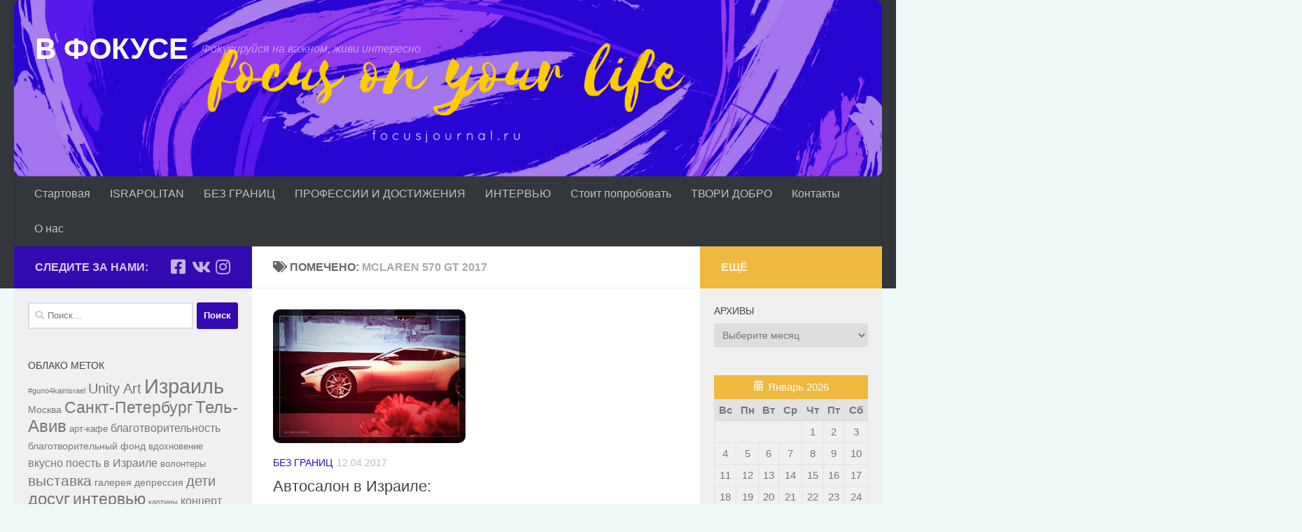

--- FILE ---
content_type: text/html; charset=UTF-8
request_url: https://focusjournal.ru/tag/mclaren-570-gt-2017/
body_size: 15891
content:
<!DOCTYPE html>
<html class="no-js" lang="ru-RU">
<head>
  <meta charset="UTF-8">
  <meta name="viewport" content="width=device-width, initial-scale=1.0">
  <link rel="profile" href="https://gmpg.org/xfn/11" />
  <link rel="pingback" href="https://focusjournal.ru/xmlrpc.php">

  <title>McLaren 570 GT 2017 &#8212; В ФОКУСЕ</title>
<meta name='robots' content='max-image-preview:large' />
<script>document.documentElement.className = document.documentElement.className.replace("no-js","js");</script>
<link rel="alternate" type="application/rss+xml" title="В ФОКУСЕ &raquo; Лента" href="https://focusjournal.ru/feed/" />
<link rel="alternate" type="application/rss+xml" title="В ФОКУСЕ &raquo; Лента комментариев" href="https://focusjournal.ru/comments/feed/" />
<link rel="alternate" type="application/rss+xml" title="В ФОКУСЕ &raquo; Лента метки McLaren 570 GT 2017" href="https://focusjournal.ru/tag/mclaren-570-gt-2017/feed/" />
		<!-- This site uses the Google Analytics by ExactMetrics plugin v7.14.2 - Using Analytics tracking - https://www.exactmetrics.com/ -->
							<script src="//www.googletagmanager.com/gtag/js?id=UA-91922283-1"  data-cfasync="false" data-wpfc-render="false" async></script>
			<script data-cfasync="false" data-wpfc-render="false">
				var em_version = '7.14.2';
				var em_track_user = true;
				var em_no_track_reason = '';
				
								var disableStrs = [
															'ga-disable-UA-91922283-1',
									];

				/* Function to detect opted out users */
				function __gtagTrackerIsOptedOut() {
					for (var index = 0; index < disableStrs.length; index++) {
						if (document.cookie.indexOf(disableStrs[index] + '=true') > -1) {
							return true;
						}
					}

					return false;
				}

				/* Disable tracking if the opt-out cookie exists. */
				if (__gtagTrackerIsOptedOut()) {
					for (var index = 0; index < disableStrs.length; index++) {
						window[disableStrs[index]] = true;
					}
				}

				/* Opt-out function */
				function __gtagTrackerOptout() {
					for (var index = 0; index < disableStrs.length; index++) {
						document.cookie = disableStrs[index] + '=true; expires=Thu, 31 Dec 2099 23:59:59 UTC; path=/';
						window[disableStrs[index]] = true;
					}
				}

				if ('undefined' === typeof gaOptout) {
					function gaOptout() {
						__gtagTrackerOptout();
					}
				}
								window.dataLayer = window.dataLayer || [];

				window.ExactMetricsDualTracker = {
					helpers: {},
					trackers: {},
				};
				if (em_track_user) {
					function __gtagDataLayer() {
						dataLayer.push(arguments);
					}

					function __gtagTracker(type, name, parameters) {
						if (!parameters) {
							parameters = {};
						}

						if (parameters.send_to) {
							__gtagDataLayer.apply(null, arguments);
							return;
						}

						if (type === 'event') {
							
														parameters.send_to = exactmetrics_frontend.ua;
							__gtagDataLayer(type, name, parameters);
													} else {
							__gtagDataLayer.apply(null, arguments);
						}
					}

					__gtagTracker('js', new Date());
					__gtagTracker('set', {
						'developer_id.dNDMyYj': true,
											});
															__gtagTracker('config', 'UA-91922283-1', {"forceSSL":"true"} );
										window.gtag = __gtagTracker;										(function () {
						/* https://developers.google.com/analytics/devguides/collection/analyticsjs/ */
						/* ga and __gaTracker compatibility shim. */
						var noopfn = function () {
							return null;
						};
						var newtracker = function () {
							return new Tracker();
						};
						var Tracker = function () {
							return null;
						};
						var p = Tracker.prototype;
						p.get = noopfn;
						p.set = noopfn;
						p.send = function () {
							var args = Array.prototype.slice.call(arguments);
							args.unshift('send');
							__gaTracker.apply(null, args);
						};
						var __gaTracker = function () {
							var len = arguments.length;
							if (len === 0) {
								return;
							}
							var f = arguments[len - 1];
							if (typeof f !== 'object' || f === null || typeof f.hitCallback !== 'function') {
								if ('send' === arguments[0]) {
									var hitConverted, hitObject = false, action;
									if ('event' === arguments[1]) {
										if ('undefined' !== typeof arguments[3]) {
											hitObject = {
												'eventAction': arguments[3],
												'eventCategory': arguments[2],
												'eventLabel': arguments[4],
												'value': arguments[5] ? arguments[5] : 1,
											}
										}
									}
									if ('pageview' === arguments[1]) {
										if ('undefined' !== typeof arguments[2]) {
											hitObject = {
												'eventAction': 'page_view',
												'page_path': arguments[2],
											}
										}
									}
									if (typeof arguments[2] === 'object') {
										hitObject = arguments[2];
									}
									if (typeof arguments[5] === 'object') {
										Object.assign(hitObject, arguments[5]);
									}
									if ('undefined' !== typeof arguments[1].hitType) {
										hitObject = arguments[1];
										if ('pageview' === hitObject.hitType) {
											hitObject.eventAction = 'page_view';
										}
									}
									if (hitObject) {
										action = 'timing' === arguments[1].hitType ? 'timing_complete' : hitObject.eventAction;
										hitConverted = mapArgs(hitObject);
										__gtagTracker('event', action, hitConverted);
									}
								}
								return;
							}

							function mapArgs(args) {
								var arg, hit = {};
								var gaMap = {
									'eventCategory': 'event_category',
									'eventAction': 'event_action',
									'eventLabel': 'event_label',
									'eventValue': 'event_value',
									'nonInteraction': 'non_interaction',
									'timingCategory': 'event_category',
									'timingVar': 'name',
									'timingValue': 'value',
									'timingLabel': 'event_label',
									'page': 'page_path',
									'location': 'page_location',
									'title': 'page_title',
								};
								for (arg in args) {
																		if (!(!args.hasOwnProperty(arg) || !gaMap.hasOwnProperty(arg))) {
										hit[gaMap[arg]] = args[arg];
									} else {
										hit[arg] = args[arg];
									}
								}
								return hit;
							}

							try {
								f.hitCallback();
							} catch (ex) {
							}
						};
						__gaTracker.create = newtracker;
						__gaTracker.getByName = newtracker;
						__gaTracker.getAll = function () {
							return [];
						};
						__gaTracker.remove = noopfn;
						__gaTracker.loaded = true;
						window['__gaTracker'] = __gaTracker;
					})();
									} else {
										console.log("");
					(function () {
						function __gtagTracker() {
							return null;
						}

						window['__gtagTracker'] = __gtagTracker;
						window['gtag'] = __gtagTracker;
					})();
									}
			</script>
				<!-- / Google Analytics by ExactMetrics -->
		<script>
window._wpemojiSettings = {"baseUrl":"https:\/\/s.w.org\/images\/core\/emoji\/14.0.0\/72x72\/","ext":".png","svgUrl":"https:\/\/s.w.org\/images\/core\/emoji\/14.0.0\/svg\/","svgExt":".svg","source":{"concatemoji":"https:\/\/focusjournal.ru\/wp-includes\/js\/wp-emoji-release.min.js?ver=6.2.8"}};
/*! This file is auto-generated */
!function(e,a,t){var n,r,o,i=a.createElement("canvas"),p=i.getContext&&i.getContext("2d");function s(e,t){p.clearRect(0,0,i.width,i.height),p.fillText(e,0,0);e=i.toDataURL();return p.clearRect(0,0,i.width,i.height),p.fillText(t,0,0),e===i.toDataURL()}function c(e){var t=a.createElement("script");t.src=e,t.defer=t.type="text/javascript",a.getElementsByTagName("head")[0].appendChild(t)}for(o=Array("flag","emoji"),t.supports={everything:!0,everythingExceptFlag:!0},r=0;r<o.length;r++)t.supports[o[r]]=function(e){if(p&&p.fillText)switch(p.textBaseline="top",p.font="600 32px Arial",e){case"flag":return s("\ud83c\udff3\ufe0f\u200d\u26a7\ufe0f","\ud83c\udff3\ufe0f\u200b\u26a7\ufe0f")?!1:!s("\ud83c\uddfa\ud83c\uddf3","\ud83c\uddfa\u200b\ud83c\uddf3")&&!s("\ud83c\udff4\udb40\udc67\udb40\udc62\udb40\udc65\udb40\udc6e\udb40\udc67\udb40\udc7f","\ud83c\udff4\u200b\udb40\udc67\u200b\udb40\udc62\u200b\udb40\udc65\u200b\udb40\udc6e\u200b\udb40\udc67\u200b\udb40\udc7f");case"emoji":return!s("\ud83e\udef1\ud83c\udffb\u200d\ud83e\udef2\ud83c\udfff","\ud83e\udef1\ud83c\udffb\u200b\ud83e\udef2\ud83c\udfff")}return!1}(o[r]),t.supports.everything=t.supports.everything&&t.supports[o[r]],"flag"!==o[r]&&(t.supports.everythingExceptFlag=t.supports.everythingExceptFlag&&t.supports[o[r]]);t.supports.everythingExceptFlag=t.supports.everythingExceptFlag&&!t.supports.flag,t.DOMReady=!1,t.readyCallback=function(){t.DOMReady=!0},t.supports.everything||(n=function(){t.readyCallback()},a.addEventListener?(a.addEventListener("DOMContentLoaded",n,!1),e.addEventListener("load",n,!1)):(e.attachEvent("onload",n),a.attachEvent("onreadystatechange",function(){"complete"===a.readyState&&t.readyCallback()})),(e=t.source||{}).concatemoji?c(e.concatemoji):e.wpemoji&&e.twemoji&&(c(e.twemoji),c(e.wpemoji)))}(window,document,window._wpemojiSettings);
</script>
<style>
img.wp-smiley,
img.emoji {
	display: inline !important;
	border: none !important;
	box-shadow: none !important;
	height: 1em !important;
	width: 1em !important;
	margin: 0 0.07em !important;
	vertical-align: -0.1em !important;
	background: none !important;
	padding: 0 !important;
}
</style>
	<link rel='stylesheet' id='wp-block-library-css' href='https://focusjournal.ru/wp-includes/css/dist/block-library/style.min.css?ver=6.2.8' media='all' />
<link rel='stylesheet' id='classic-theme-styles-css' href='https://focusjournal.ru/wp-includes/css/classic-themes.min.css?ver=6.2.8' media='all' />
<style id='global-styles-inline-css'>
body{--wp--preset--color--black: #000000;--wp--preset--color--cyan-bluish-gray: #abb8c3;--wp--preset--color--white: #ffffff;--wp--preset--color--pale-pink: #f78da7;--wp--preset--color--vivid-red: #cf2e2e;--wp--preset--color--luminous-vivid-orange: #ff6900;--wp--preset--color--luminous-vivid-amber: #fcb900;--wp--preset--color--light-green-cyan: #7bdcb5;--wp--preset--color--vivid-green-cyan: #00d084;--wp--preset--color--pale-cyan-blue: #8ed1fc;--wp--preset--color--vivid-cyan-blue: #0693e3;--wp--preset--color--vivid-purple: #9b51e0;--wp--preset--gradient--vivid-cyan-blue-to-vivid-purple: linear-gradient(135deg,rgba(6,147,227,1) 0%,rgb(155,81,224) 100%);--wp--preset--gradient--light-green-cyan-to-vivid-green-cyan: linear-gradient(135deg,rgb(122,220,180) 0%,rgb(0,208,130) 100%);--wp--preset--gradient--luminous-vivid-amber-to-luminous-vivid-orange: linear-gradient(135deg,rgba(252,185,0,1) 0%,rgba(255,105,0,1) 100%);--wp--preset--gradient--luminous-vivid-orange-to-vivid-red: linear-gradient(135deg,rgba(255,105,0,1) 0%,rgb(207,46,46) 100%);--wp--preset--gradient--very-light-gray-to-cyan-bluish-gray: linear-gradient(135deg,rgb(238,238,238) 0%,rgb(169,184,195) 100%);--wp--preset--gradient--cool-to-warm-spectrum: linear-gradient(135deg,rgb(74,234,220) 0%,rgb(151,120,209) 20%,rgb(207,42,186) 40%,rgb(238,44,130) 60%,rgb(251,105,98) 80%,rgb(254,248,76) 100%);--wp--preset--gradient--blush-light-purple: linear-gradient(135deg,rgb(255,206,236) 0%,rgb(152,150,240) 100%);--wp--preset--gradient--blush-bordeaux: linear-gradient(135deg,rgb(254,205,165) 0%,rgb(254,45,45) 50%,rgb(107,0,62) 100%);--wp--preset--gradient--luminous-dusk: linear-gradient(135deg,rgb(255,203,112) 0%,rgb(199,81,192) 50%,rgb(65,88,208) 100%);--wp--preset--gradient--pale-ocean: linear-gradient(135deg,rgb(255,245,203) 0%,rgb(182,227,212) 50%,rgb(51,167,181) 100%);--wp--preset--gradient--electric-grass: linear-gradient(135deg,rgb(202,248,128) 0%,rgb(113,206,126) 100%);--wp--preset--gradient--midnight: linear-gradient(135deg,rgb(2,3,129) 0%,rgb(40,116,252) 100%);--wp--preset--duotone--dark-grayscale: url('#wp-duotone-dark-grayscale');--wp--preset--duotone--grayscale: url('#wp-duotone-grayscale');--wp--preset--duotone--purple-yellow: url('#wp-duotone-purple-yellow');--wp--preset--duotone--blue-red: url('#wp-duotone-blue-red');--wp--preset--duotone--midnight: url('#wp-duotone-midnight');--wp--preset--duotone--magenta-yellow: url('#wp-duotone-magenta-yellow');--wp--preset--duotone--purple-green: url('#wp-duotone-purple-green');--wp--preset--duotone--blue-orange: url('#wp-duotone-blue-orange');--wp--preset--font-size--small: 13px;--wp--preset--font-size--medium: 20px;--wp--preset--font-size--large: 36px;--wp--preset--font-size--x-large: 42px;--wp--preset--spacing--20: 0.44rem;--wp--preset--spacing--30: 0.67rem;--wp--preset--spacing--40: 1rem;--wp--preset--spacing--50: 1.5rem;--wp--preset--spacing--60: 2.25rem;--wp--preset--spacing--70: 3.38rem;--wp--preset--spacing--80: 5.06rem;--wp--preset--shadow--natural: 6px 6px 9px rgba(0, 0, 0, 0.2);--wp--preset--shadow--deep: 12px 12px 50px rgba(0, 0, 0, 0.4);--wp--preset--shadow--sharp: 6px 6px 0px rgba(0, 0, 0, 0.2);--wp--preset--shadow--outlined: 6px 6px 0px -3px rgba(255, 255, 255, 1), 6px 6px rgba(0, 0, 0, 1);--wp--preset--shadow--crisp: 6px 6px 0px rgba(0, 0, 0, 1);}:where(.is-layout-flex){gap: 0.5em;}body .is-layout-flow > .alignleft{float: left;margin-inline-start: 0;margin-inline-end: 2em;}body .is-layout-flow > .alignright{float: right;margin-inline-start: 2em;margin-inline-end: 0;}body .is-layout-flow > .aligncenter{margin-left: auto !important;margin-right: auto !important;}body .is-layout-constrained > .alignleft{float: left;margin-inline-start: 0;margin-inline-end: 2em;}body .is-layout-constrained > .alignright{float: right;margin-inline-start: 2em;margin-inline-end: 0;}body .is-layout-constrained > .aligncenter{margin-left: auto !important;margin-right: auto !important;}body .is-layout-constrained > :where(:not(.alignleft):not(.alignright):not(.alignfull)){max-width: var(--wp--style--global--content-size);margin-left: auto !important;margin-right: auto !important;}body .is-layout-constrained > .alignwide{max-width: var(--wp--style--global--wide-size);}body .is-layout-flex{display: flex;}body .is-layout-flex{flex-wrap: wrap;align-items: center;}body .is-layout-flex > *{margin: 0;}:where(.wp-block-columns.is-layout-flex){gap: 2em;}.has-black-color{color: var(--wp--preset--color--black) !important;}.has-cyan-bluish-gray-color{color: var(--wp--preset--color--cyan-bluish-gray) !important;}.has-white-color{color: var(--wp--preset--color--white) !important;}.has-pale-pink-color{color: var(--wp--preset--color--pale-pink) !important;}.has-vivid-red-color{color: var(--wp--preset--color--vivid-red) !important;}.has-luminous-vivid-orange-color{color: var(--wp--preset--color--luminous-vivid-orange) !important;}.has-luminous-vivid-amber-color{color: var(--wp--preset--color--luminous-vivid-amber) !important;}.has-light-green-cyan-color{color: var(--wp--preset--color--light-green-cyan) !important;}.has-vivid-green-cyan-color{color: var(--wp--preset--color--vivid-green-cyan) !important;}.has-pale-cyan-blue-color{color: var(--wp--preset--color--pale-cyan-blue) !important;}.has-vivid-cyan-blue-color{color: var(--wp--preset--color--vivid-cyan-blue) !important;}.has-vivid-purple-color{color: var(--wp--preset--color--vivid-purple) !important;}.has-black-background-color{background-color: var(--wp--preset--color--black) !important;}.has-cyan-bluish-gray-background-color{background-color: var(--wp--preset--color--cyan-bluish-gray) !important;}.has-white-background-color{background-color: var(--wp--preset--color--white) !important;}.has-pale-pink-background-color{background-color: var(--wp--preset--color--pale-pink) !important;}.has-vivid-red-background-color{background-color: var(--wp--preset--color--vivid-red) !important;}.has-luminous-vivid-orange-background-color{background-color: var(--wp--preset--color--luminous-vivid-orange) !important;}.has-luminous-vivid-amber-background-color{background-color: var(--wp--preset--color--luminous-vivid-amber) !important;}.has-light-green-cyan-background-color{background-color: var(--wp--preset--color--light-green-cyan) !important;}.has-vivid-green-cyan-background-color{background-color: var(--wp--preset--color--vivid-green-cyan) !important;}.has-pale-cyan-blue-background-color{background-color: var(--wp--preset--color--pale-cyan-blue) !important;}.has-vivid-cyan-blue-background-color{background-color: var(--wp--preset--color--vivid-cyan-blue) !important;}.has-vivid-purple-background-color{background-color: var(--wp--preset--color--vivid-purple) !important;}.has-black-border-color{border-color: var(--wp--preset--color--black) !important;}.has-cyan-bluish-gray-border-color{border-color: var(--wp--preset--color--cyan-bluish-gray) !important;}.has-white-border-color{border-color: var(--wp--preset--color--white) !important;}.has-pale-pink-border-color{border-color: var(--wp--preset--color--pale-pink) !important;}.has-vivid-red-border-color{border-color: var(--wp--preset--color--vivid-red) !important;}.has-luminous-vivid-orange-border-color{border-color: var(--wp--preset--color--luminous-vivid-orange) !important;}.has-luminous-vivid-amber-border-color{border-color: var(--wp--preset--color--luminous-vivid-amber) !important;}.has-light-green-cyan-border-color{border-color: var(--wp--preset--color--light-green-cyan) !important;}.has-vivid-green-cyan-border-color{border-color: var(--wp--preset--color--vivid-green-cyan) !important;}.has-pale-cyan-blue-border-color{border-color: var(--wp--preset--color--pale-cyan-blue) !important;}.has-vivid-cyan-blue-border-color{border-color: var(--wp--preset--color--vivid-cyan-blue) !important;}.has-vivid-purple-border-color{border-color: var(--wp--preset--color--vivid-purple) !important;}.has-vivid-cyan-blue-to-vivid-purple-gradient-background{background: var(--wp--preset--gradient--vivid-cyan-blue-to-vivid-purple) !important;}.has-light-green-cyan-to-vivid-green-cyan-gradient-background{background: var(--wp--preset--gradient--light-green-cyan-to-vivid-green-cyan) !important;}.has-luminous-vivid-amber-to-luminous-vivid-orange-gradient-background{background: var(--wp--preset--gradient--luminous-vivid-amber-to-luminous-vivid-orange) !important;}.has-luminous-vivid-orange-to-vivid-red-gradient-background{background: var(--wp--preset--gradient--luminous-vivid-orange-to-vivid-red) !important;}.has-very-light-gray-to-cyan-bluish-gray-gradient-background{background: var(--wp--preset--gradient--very-light-gray-to-cyan-bluish-gray) !important;}.has-cool-to-warm-spectrum-gradient-background{background: var(--wp--preset--gradient--cool-to-warm-spectrum) !important;}.has-blush-light-purple-gradient-background{background: var(--wp--preset--gradient--blush-light-purple) !important;}.has-blush-bordeaux-gradient-background{background: var(--wp--preset--gradient--blush-bordeaux) !important;}.has-luminous-dusk-gradient-background{background: var(--wp--preset--gradient--luminous-dusk) !important;}.has-pale-ocean-gradient-background{background: var(--wp--preset--gradient--pale-ocean) !important;}.has-electric-grass-gradient-background{background: var(--wp--preset--gradient--electric-grass) !important;}.has-midnight-gradient-background{background: var(--wp--preset--gradient--midnight) !important;}.has-small-font-size{font-size: var(--wp--preset--font-size--small) !important;}.has-medium-font-size{font-size: var(--wp--preset--font-size--medium) !important;}.has-large-font-size{font-size: var(--wp--preset--font-size--large) !important;}.has-x-large-font-size{font-size: var(--wp--preset--font-size--x-large) !important;}
.wp-block-navigation a:where(:not(.wp-element-button)){color: inherit;}
:where(.wp-block-columns.is-layout-flex){gap: 2em;}
.wp-block-pullquote{font-size: 1.5em;line-height: 1.6;}
</style>
<link rel='stylesheet' id='prefix-style-css' href='https://focusjournal.ru/wp-content/plugins/wp-share-buttons/style/front.end.css?ver=6.2.8' media='all' />
<link rel='stylesheet' id='hueman-main-style-css' href='https://focusjournal.ru/wp-content/themes/hueman/assets/front/css/main.min.css?ver=3.7.23' media='all' />
<style id='hueman-main-style-inline-css'>
body { font-family:Tahoma, sans-serif;font-size:1.00rem }@media only screen and (min-width: 720px) {
        .nav > li { font-size:1.00rem; }
      }.sidebar .widget { padding-left: 20px; padding-right: 20px; padding-top: 20px; }::selection { background-color: #330aaf; }
::-moz-selection { background-color: #330aaf; }a,a>span.hu-external::after,.themeform label .required,#flexslider-featured .flex-direction-nav .flex-next:hover,#flexslider-featured .flex-direction-nav .flex-prev:hover,.post-hover:hover .post-title a,.post-title a:hover,.sidebar.s1 .post-nav li a:hover i,.content .post-nav li a:hover i,.post-related a:hover,.sidebar.s1 .widget_rss ul li a,#footer .widget_rss ul li a,.sidebar.s1 .widget_calendar a,#footer .widget_calendar a,.sidebar.s1 .alx-tab .tab-item-category a,.sidebar.s1 .alx-posts .post-item-category a,.sidebar.s1 .alx-tab li:hover .tab-item-title a,.sidebar.s1 .alx-tab li:hover .tab-item-comment a,.sidebar.s1 .alx-posts li:hover .post-item-title a,#footer .alx-tab .tab-item-category a,#footer .alx-posts .post-item-category a,#footer .alx-tab li:hover .tab-item-title a,#footer .alx-tab li:hover .tab-item-comment a,#footer .alx-posts li:hover .post-item-title a,.comment-tabs li.active a,.comment-awaiting-moderation,.child-menu a:hover,.child-menu .current_page_item > a,.wp-pagenavi a{ color: #330aaf; }input[type="submit"],.themeform button[type="submit"],.sidebar.s1 .sidebar-top,.sidebar.s1 .sidebar-toggle,#flexslider-featured .flex-control-nav li a.flex-active,.post-tags a:hover,.sidebar.s1 .widget_calendar caption,#footer .widget_calendar caption,.author-bio .bio-avatar:after,.commentlist li.bypostauthor > .comment-body:after,.commentlist li.comment-author-admin > .comment-body:after{ background-color: #330aaf; }.post-format .format-container { border-color: #330aaf; }.sidebar.s1 .alx-tabs-nav li.active a,#footer .alx-tabs-nav li.active a,.comment-tabs li.active a,.wp-pagenavi a:hover,.wp-pagenavi a:active,.wp-pagenavi span.current{ border-bottom-color: #330aaf!important; }.search-expand,
              #nav-topbar.nav-container { background-color: #26272b}@media only screen and (min-width: 720px) {
                #nav-topbar .nav ul { background-color: #26272b; }
              }.is-scrolled #header .nav-container.desktop-sticky,
              .is-scrolled #header .search-expand { background-color: #26272b; background-color: rgba(38,39,43,0.90) }.is-scrolled .topbar-transparent #nav-topbar.desktop-sticky .nav ul { background-color: #26272b; background-color: rgba(38,39,43,0.95) }#header { background-color: #33363b; }
@media only screen and (min-width: 720px) {
  #nav-header .nav ul { background-color: #33363b; }
}
        #header #nav-mobile { background-color: #33363b; }.is-scrolled #header #nav-mobile { background-color: #33363b; background-color: rgba(51,54,59,0.90) }#nav-header.nav-container, #main-header-search .search-expand { background-color: #33363b; }
@media only screen and (min-width: 720px) {
  #nav-header .nav ul { background-color: #33363b; }
}
        img { -webkit-border-radius: 10px; border-radius: 10px; }body { background-color: #effaf8; }
</style>
<link rel='stylesheet' id='hueman-font-awesome-css' href='https://focusjournal.ru/wp-content/themes/hueman/assets/front/css/font-awesome.min.css?ver=3.7.23' media='all' />
<script src='https://focusjournal.ru/wp-content/plugins/google-analytics-dashboard-for-wp/assets/js/frontend-gtag.min.js?ver=7.14.2' id='exactmetrics-frontend-script-js'></script>
<script data-cfasync="false" data-wpfc-render="false" id='exactmetrics-frontend-script-js-extra'>var exactmetrics_frontend = {"js_events_tracking":"true","download_extensions":"zip,mp3,mpeg,pdf,docx,pptx,xlsx,rar","inbound_paths":"[{\"path\":\"\\\/go\\\/\",\"label\":\"affiliate\"},{\"path\":\"\\\/recommend\\\/\",\"label\":\"affiliate\"}]","home_url":"https:\/\/focusjournal.ru","hash_tracking":"false","ua":"UA-91922283-1","v4_id":""};</script>
<script src='https://focusjournal.ru/wp-includes/js/jquery/jquery.min.js?ver=3.6.4' id='jquery-core-js'></script>
<script src='https://focusjournal.ru/wp-includes/js/jquery/jquery-migrate.min.js?ver=3.4.0' id='jquery-migrate-js'></script>
<link rel="https://api.w.org/" href="https://focusjournal.ru/wp-json/" /><link rel="alternate" type="application/json" href="https://focusjournal.ru/wp-json/wp/v2/tags/519" /><link rel="EditURI" type="application/rsd+xml" title="RSD" href="https://focusjournal.ru/xmlrpc.php?rsd" />
<link rel="wlwmanifest" type="application/wlwmanifest+xml" href="https://focusjournal.ru/wp-includes/wlwmanifest.xml" />
<meta name="generator" content="WordPress 6.2.8" />
    <link rel="preload" as="font" type="font/woff2" href="https://focusjournal.ru/wp-content/themes/hueman/assets/front/webfonts/fa-brands-400.woff2?v=5.15.2" crossorigin="anonymous"/>
    <link rel="preload" as="font" type="font/woff2" href="https://focusjournal.ru/wp-content/themes/hueman/assets/front/webfonts/fa-regular-400.woff2?v=5.15.2" crossorigin="anonymous"/>
    <link rel="preload" as="font" type="font/woff2" href="https://focusjournal.ru/wp-content/themes/hueman/assets/front/webfonts/fa-solid-900.woff2?v=5.15.2" crossorigin="anonymous"/>
  <!--[if lt IE 9]>
<script src="https://focusjournal.ru/wp-content/themes/hueman/assets/front/js/ie/html5shiv-printshiv.min.js"></script>
<script src="https://focusjournal.ru/wp-content/themes/hueman/assets/front/js/ie/selectivizr.js"></script>
<![endif]-->
<link rel="icon" href="https://focusjournal.ru/wp-content/uploads/2014/11/b940VBz6_jM-150x150.jpg" sizes="32x32" />
<link rel="icon" href="https://focusjournal.ru/wp-content/uploads/2014/11/b940VBz6_jM.jpg" sizes="192x192" />
<link rel="apple-touch-icon" href="https://focusjournal.ru/wp-content/uploads/2014/11/b940VBz6_jM.jpg" />
<meta name="msapplication-TileImage" content="https://focusjournal.ru/wp-content/uploads/2014/11/b940VBz6_jM.jpg" />
</head>

<body class="archive tag tag-mclaren-570-gt-2017 tag-519 wp-embed-responsive col-3cm full-width header-desktop-sticky header-mobile-sticky hueman-3-7-23 chrome">
<svg xmlns="http://www.w3.org/2000/svg" viewBox="0 0 0 0" width="0" height="0" focusable="false" role="none" style="visibility: hidden; position: absolute; left: -9999px; overflow: hidden;" ><defs><filter id="wp-duotone-dark-grayscale"><feColorMatrix color-interpolation-filters="sRGB" type="matrix" values=" .299 .587 .114 0 0 .299 .587 .114 0 0 .299 .587 .114 0 0 .299 .587 .114 0 0 " /><feComponentTransfer color-interpolation-filters="sRGB" ><feFuncR type="table" tableValues="0 0.49803921568627" /><feFuncG type="table" tableValues="0 0.49803921568627" /><feFuncB type="table" tableValues="0 0.49803921568627" /><feFuncA type="table" tableValues="1 1" /></feComponentTransfer><feComposite in2="SourceGraphic" operator="in" /></filter></defs></svg><svg xmlns="http://www.w3.org/2000/svg" viewBox="0 0 0 0" width="0" height="0" focusable="false" role="none" style="visibility: hidden; position: absolute; left: -9999px; overflow: hidden;" ><defs><filter id="wp-duotone-grayscale"><feColorMatrix color-interpolation-filters="sRGB" type="matrix" values=" .299 .587 .114 0 0 .299 .587 .114 0 0 .299 .587 .114 0 0 .299 .587 .114 0 0 " /><feComponentTransfer color-interpolation-filters="sRGB" ><feFuncR type="table" tableValues="0 1" /><feFuncG type="table" tableValues="0 1" /><feFuncB type="table" tableValues="0 1" /><feFuncA type="table" tableValues="1 1" /></feComponentTransfer><feComposite in2="SourceGraphic" operator="in" /></filter></defs></svg><svg xmlns="http://www.w3.org/2000/svg" viewBox="0 0 0 0" width="0" height="0" focusable="false" role="none" style="visibility: hidden; position: absolute; left: -9999px; overflow: hidden;" ><defs><filter id="wp-duotone-purple-yellow"><feColorMatrix color-interpolation-filters="sRGB" type="matrix" values=" .299 .587 .114 0 0 .299 .587 .114 0 0 .299 .587 .114 0 0 .299 .587 .114 0 0 " /><feComponentTransfer color-interpolation-filters="sRGB" ><feFuncR type="table" tableValues="0.54901960784314 0.98823529411765" /><feFuncG type="table" tableValues="0 1" /><feFuncB type="table" tableValues="0.71764705882353 0.25490196078431" /><feFuncA type="table" tableValues="1 1" /></feComponentTransfer><feComposite in2="SourceGraphic" operator="in" /></filter></defs></svg><svg xmlns="http://www.w3.org/2000/svg" viewBox="0 0 0 0" width="0" height="0" focusable="false" role="none" style="visibility: hidden; position: absolute; left: -9999px; overflow: hidden;" ><defs><filter id="wp-duotone-blue-red"><feColorMatrix color-interpolation-filters="sRGB" type="matrix" values=" .299 .587 .114 0 0 .299 .587 .114 0 0 .299 .587 .114 0 0 .299 .587 .114 0 0 " /><feComponentTransfer color-interpolation-filters="sRGB" ><feFuncR type="table" tableValues="0 1" /><feFuncG type="table" tableValues="0 0.27843137254902" /><feFuncB type="table" tableValues="0.5921568627451 0.27843137254902" /><feFuncA type="table" tableValues="1 1" /></feComponentTransfer><feComposite in2="SourceGraphic" operator="in" /></filter></defs></svg><svg xmlns="http://www.w3.org/2000/svg" viewBox="0 0 0 0" width="0" height="0" focusable="false" role="none" style="visibility: hidden; position: absolute; left: -9999px; overflow: hidden;" ><defs><filter id="wp-duotone-midnight"><feColorMatrix color-interpolation-filters="sRGB" type="matrix" values=" .299 .587 .114 0 0 .299 .587 .114 0 0 .299 .587 .114 0 0 .299 .587 .114 0 0 " /><feComponentTransfer color-interpolation-filters="sRGB" ><feFuncR type="table" tableValues="0 0" /><feFuncG type="table" tableValues="0 0.64705882352941" /><feFuncB type="table" tableValues="0 1" /><feFuncA type="table" tableValues="1 1" /></feComponentTransfer><feComposite in2="SourceGraphic" operator="in" /></filter></defs></svg><svg xmlns="http://www.w3.org/2000/svg" viewBox="0 0 0 0" width="0" height="0" focusable="false" role="none" style="visibility: hidden; position: absolute; left: -9999px; overflow: hidden;" ><defs><filter id="wp-duotone-magenta-yellow"><feColorMatrix color-interpolation-filters="sRGB" type="matrix" values=" .299 .587 .114 0 0 .299 .587 .114 0 0 .299 .587 .114 0 0 .299 .587 .114 0 0 " /><feComponentTransfer color-interpolation-filters="sRGB" ><feFuncR type="table" tableValues="0.78039215686275 1" /><feFuncG type="table" tableValues="0 0.94901960784314" /><feFuncB type="table" tableValues="0.35294117647059 0.47058823529412" /><feFuncA type="table" tableValues="1 1" /></feComponentTransfer><feComposite in2="SourceGraphic" operator="in" /></filter></defs></svg><svg xmlns="http://www.w3.org/2000/svg" viewBox="0 0 0 0" width="0" height="0" focusable="false" role="none" style="visibility: hidden; position: absolute; left: -9999px; overflow: hidden;" ><defs><filter id="wp-duotone-purple-green"><feColorMatrix color-interpolation-filters="sRGB" type="matrix" values=" .299 .587 .114 0 0 .299 .587 .114 0 0 .299 .587 .114 0 0 .299 .587 .114 0 0 " /><feComponentTransfer color-interpolation-filters="sRGB" ><feFuncR type="table" tableValues="0.65098039215686 0.40392156862745" /><feFuncG type="table" tableValues="0 1" /><feFuncB type="table" tableValues="0.44705882352941 0.4" /><feFuncA type="table" tableValues="1 1" /></feComponentTransfer><feComposite in2="SourceGraphic" operator="in" /></filter></defs></svg><svg xmlns="http://www.w3.org/2000/svg" viewBox="0 0 0 0" width="0" height="0" focusable="false" role="none" style="visibility: hidden; position: absolute; left: -9999px; overflow: hidden;" ><defs><filter id="wp-duotone-blue-orange"><feColorMatrix color-interpolation-filters="sRGB" type="matrix" values=" .299 .587 .114 0 0 .299 .587 .114 0 0 .299 .587 .114 0 0 .299 .587 .114 0 0 " /><feComponentTransfer color-interpolation-filters="sRGB" ><feFuncR type="table" tableValues="0.098039215686275 1" /><feFuncG type="table" tableValues="0 0.66274509803922" /><feFuncB type="table" tableValues="0.84705882352941 0.41960784313725" /><feFuncA type="table" tableValues="1 1" /></feComponentTransfer><feComposite in2="SourceGraphic" operator="in" /></filter></defs></svg><div id="wrapper">
  <a class="screen-reader-text skip-link" href="#content">Перейти к содержимому</a>
  
  <header id="header" class="main-menu-mobile-on one-mobile-menu main_menu header-ads-desktop  topbar-transparent has-header-img">
        <nav class="nav-container group mobile-menu mobile-sticky " id="nav-mobile" data-menu-id="header-1">
  <div class="mobile-title-logo-in-header"><p class="site-title">                  <a class="custom-logo-link" href="https://focusjournal.ru/" rel="home" title="В ФОКУСЕ | Главная страница">В ФОКУСЕ</a>                </p></div>
        
                    <!-- <div class="ham__navbar-toggler collapsed" aria-expanded="false">
          <div class="ham__navbar-span-wrapper">
            <span class="ham-toggler-menu__span"></span>
          </div>
        </div> -->
        <button class="ham__navbar-toggler-two collapsed" title="Menu" aria-expanded="false">
          <span class="ham__navbar-span-wrapper">
            <span class="line line-1"></span>
            <span class="line line-2"></span>
            <span class="line line-3"></span>
          </span>
        </button>
            
      <div class="nav-text"></div>
      <div class="nav-wrap container">
                  <ul class="nav container-inner group mobile-search">
                            <li>
                  <form role="search" method="get" class="search-form" action="https://focusjournal.ru/">
				<label>
					<span class="screen-reader-text">Найти:</span>
					<input type="search" class="search-field" placeholder="Поиск&hellip;" value="" name="s" />
				</label>
				<input type="submit" class="search-submit" value="Поиск" />
			</form>                </li>
                      </ul>
                <ul id="menu-%d0%b3%d0%bb%d0%b0%d0%b2%d0%bd%d0%b0%d1%8f" class="nav container-inner group"><li id="menu-item-2811" class="menu-item menu-item-type-post_type menu-item-object-page menu-item-2811"><a title="start" href="https://focusjournal.ru/%d0%93%d0%9b%d0%90%d0%92%d0%9d%d0%90%d0%af/">Стартовая</a></li>
<li id="menu-item-4968" class="menu-item menu-item-type-taxonomy menu-item-object-category menu-item-4968"><a href="https://focusjournal.ru/topics/%d0%b8%d0%b7%d1%80%d0%b0%d0%b8%d0%bb%d1%8c-%d0%bf%d0%be-%d1%80%d1%83%d1%81%d1%81%d0%ba%d0%b8/">ISRAPOLITAN</a></li>
<li id="menu-item-3145" class="menu-item menu-item-type-taxonomy menu-item-object-category menu-item-3145"><a href="https://focusjournal.ru/topics/without_borders/">БЕЗ ГРАНИЦ</a></li>
<li id="menu-item-3143" class="menu-item menu-item-type-taxonomy menu-item-object-category menu-item-3143"><a href="https://focusjournal.ru/topics/profession_and_successes/">ПРОФЕССИИ И ДОСТИЖЕНИЯ</a></li>
<li id="menu-item-4970" class="menu-item menu-item-type-taxonomy menu-item-object-category menu-item-4970"><a href="https://focusjournal.ru/topics/profession_and_successes/interviews/">ИНТЕРВЬЮ</a></li>
<li id="menu-item-3144" class="menu-item menu-item-type-taxonomy menu-item-object-category menu-item-3144"><a href="https://focusjournal.ru/topics/must-to-try/">Стоит попробовать</a></li>
<li id="menu-item-4969" class="menu-item menu-item-type-taxonomy menu-item-object-category menu-item-4969"><a href="https://focusjournal.ru/topics/voluntery/">ТВОРИ ДОБРО</a></li>
<li id="menu-item-2772" class="menu-item menu-item-type-post_type menu-item-object-page menu-item-2772"><a title="contacts" href="https://focusjournal.ru/%d0%ba%d0%be%d0%bd%d1%82%d0%b0%d0%ba%d1%82%d1%8b/">Контакты</a></li>
<li id="menu-item-2771" class="menu-item menu-item-type-post_type menu-item-object-page menu-item-2771"><a title="about_us" href="https://focusjournal.ru/%d0%be-%d0%bd%d0%b0%d1%81/">О нас</a></li>
</ul>      </div>
</nav><!--/#nav-topbar-->  
  
  <div class="container group">
        <div class="container-inner">

                <div id="header-image-wrap">
              <div class="group hu-pad central-header-zone">
                                        <div class="logo-tagline-group">
                          <p class="site-title">                  <a class="custom-logo-link" href="https://focusjournal.ru/" rel="home" title="В ФОКУСЕ | Главная страница">В ФОКУСЕ</a>                </p>                                                        <p class="site-description">Фокусируйся на важном, живи интересно</p>
                                                </div>
                                                  </div>

              <a href="https://focusjournal.ru/" rel="home"><img src="https://focusjournal.ru/wp-content/uploads/2017/08/cropped-4.png" width="1400" height="284" alt="" class="new-site-image" srcset="https://focusjournal.ru/wp-content/uploads/2017/08/cropped-4.png 1400w, https://focusjournal.ru/wp-content/uploads/2017/08/cropped-4-500x101.png 500w, https://focusjournal.ru/wp-content/uploads/2017/08/cropped-4-768x156.png 768w, https://focusjournal.ru/wp-content/uploads/2017/08/cropped-4-700x142.png 700w" sizes="(max-width: 1400px) 100vw, 1400px" /></a>          </div>
      
                <nav class="nav-container group desktop-menu " id="nav-header" data-menu-id="header-2">
    <div class="nav-text"><!-- put your mobile menu text here --></div>

  <div class="nav-wrap container">
        <ul id="menu-%d0%b3%d0%bb%d0%b0%d0%b2%d0%bd%d0%b0%d1%8f-1" class="nav container-inner group"><li class="menu-item menu-item-type-post_type menu-item-object-page menu-item-2811"><a title="start" href="https://focusjournal.ru/%d0%93%d0%9b%d0%90%d0%92%d0%9d%d0%90%d0%af/">Стартовая</a></li>
<li class="menu-item menu-item-type-taxonomy menu-item-object-category menu-item-4968"><a href="https://focusjournal.ru/topics/%d0%b8%d0%b7%d1%80%d0%b0%d0%b8%d0%bb%d1%8c-%d0%bf%d0%be-%d1%80%d1%83%d1%81%d1%81%d0%ba%d0%b8/">ISRAPOLITAN</a></li>
<li class="menu-item menu-item-type-taxonomy menu-item-object-category menu-item-3145"><a href="https://focusjournal.ru/topics/without_borders/">БЕЗ ГРАНИЦ</a></li>
<li class="menu-item menu-item-type-taxonomy menu-item-object-category menu-item-3143"><a href="https://focusjournal.ru/topics/profession_and_successes/">ПРОФЕССИИ И ДОСТИЖЕНИЯ</a></li>
<li class="menu-item menu-item-type-taxonomy menu-item-object-category menu-item-4970"><a href="https://focusjournal.ru/topics/profession_and_successes/interviews/">ИНТЕРВЬЮ</a></li>
<li class="menu-item menu-item-type-taxonomy menu-item-object-category menu-item-3144"><a href="https://focusjournal.ru/topics/must-to-try/">Стоит попробовать</a></li>
<li class="menu-item menu-item-type-taxonomy menu-item-object-category menu-item-4969"><a href="https://focusjournal.ru/topics/voluntery/">ТВОРИ ДОБРО</a></li>
<li class="menu-item menu-item-type-post_type menu-item-object-page menu-item-2772"><a title="contacts" href="https://focusjournal.ru/%d0%ba%d0%be%d0%bd%d1%82%d0%b0%d0%ba%d1%82%d1%8b/">Контакты</a></li>
<li class="menu-item menu-item-type-post_type menu-item-object-page menu-item-2771"><a title="about_us" href="https://focusjournal.ru/%d0%be-%d0%bd%d0%b0%d1%81/">О нас</a></li>
</ul>  </div>
</nav><!--/#nav-header-->      
    </div><!--/.container-inner-->
      </div><!--/.container-->

</header><!--/#header-->
  
  <div class="container" id="page">
    <div class="container-inner">
            <div class="main">
        <div class="main-inner group">
          
              <main class="content" id="content">
              <div class="page-title hu-pad group">
          	    		<h1><i class="fas fa-tags"></i>Помечено: <span>McLaren 570 GT 2017 </span></h1>
    	
    </div><!--/.page-title-->
          <div class="hu-pad group">
            
  <div id="grid-wrapper" class="post-list group">
    <div class="post-row">        <article id="post-3379" class="group grid-item post-3379 post type-post status-publish format-standard has-post-thumbnail hentry category-without_borders tag-automotor tag-mclaren-570-gt-2017 tag-515 tag-516 tag-514 tag-521 tag-52 tag-524 tag-517 tag-526 tag-525 tag-128 tag-523 tag-520 tag-518">
	<div class="post-inner post-hover">
      		<div class="post-thumbnail">
  			<a href="https://focusjournal.ru/%d0%90%d0%b2%d1%82%d0%be%d1%81%d0%b0%d0%bb%d0%be%d0%bd-%d0%b2-%d0%98%d0%b7%d1%80%d0%b0%d0%b8%d0%bb%d0%b5-%d1%81%d0%ba%d0%be%d1%80%d0%b5%d0%b5-%d0%bd%d0%b5-%d0%b4%d0%bb%d1%8f-%d0%bf%d1%80%d0%be%d0%b4/">
            				<img  width="487" height="340"  src="[data-uri]" data-src="https://focusjournal.ru/wp-content/uploads/2017/04/autosalon_07.jpg"  class="attachment-thumb-large size-thumb-large wp-post-image" alt="" decoding="async" data-srcset="https://focusjournal.ru/wp-content/uploads/2017/04/autosalon_07.jpg 2000w, https://focusjournal.ru/wp-content/uploads/2017/04/autosalon_07-500x349.jpg 500w, https://focusjournal.ru/wp-content/uploads/2017/04/autosalon_07-700x489.jpg 700w" data-sizes="(max-width: 487px) 100vw, 487px" />  				  				  				  			</a>
  			  		</div><!--/.post-thumbnail-->
          		<div class="post-meta group">
          			  <p class="post-category"><a href="https://focusjournal.ru/topics/without_borders/" rel="category tag">БЕЗ ГРАНИЦ</a></p>
                  			  <p class="post-date">
  <time class="published updated" datetime="2017-04-12 00:27:03">12.04.2017</time>
</p>

  <p class="post-byline" style="display:none">&nbsp;-    <span class="vcard author">
      <span class="fn"><a href="https://focusjournal.ru/author/admin-2/" title="Записи admin" rel="author">admin</a></span>
    </span> &middot; Published <span class="published">12.04.2017</span>
     &middot; Last modified <span class="updated">13.04.2017</span>  </p>
          		</div><!--/.post-meta-->
    		<h2 class="post-title entry-title">
			<a href="https://focusjournal.ru/%d0%90%d0%b2%d1%82%d0%be%d1%81%d0%b0%d0%bb%d0%be%d0%bd-%d0%b2-%d0%98%d0%b7%d1%80%d0%b0%d0%b8%d0%bb%d0%b5-%d1%81%d0%ba%d0%be%d1%80%d0%b5%d0%b5-%d0%bd%d0%b5-%d0%b4%d0%bb%d1%8f-%d0%bf%d1%80%d0%be%d0%b4/" rel="bookmark">Автосалон в Израиле: скорее не для продаж авто, а для семейного отдыха</a>
		</h2><!--/.post-title-->

				<div class="entry excerpt entry-summary">
			<p>Сегодня утром я испытывала несколько подзабытый восторг: во-первых, я попала в мир дорогих и красивых автомобилей, а, во-вторых, неожиданно оказалась на гоночной минитрассе и вдохнула такие родные запахи паленой резины, тормозов и сцепления. Как я туда попала? Через 10-й павильон выставочного&#46;&#46;&#46;</p>
		</div><!--/.entry-->
		
	</div><!--/.post-inner-->
</article><!--/.post-->
    </div>  </div><!--/.post-list-->

<nav class="pagination group">
			<ul class="group">
			<li class="prev left"></li>
			<li class="next right"></li>
		</ul>
	</nav><!--/.pagination-->
          </div><!--/.hu-pad-->
            </main><!--/.content-->
          

	<div class="sidebar s1 collapsed" data-position="left" data-layout="col-3cm" data-sb-id="s1">

		<button class="sidebar-toggle" title="Развернуть боковое меню"><i class="fas sidebar-toggle-arrows"></i></button>

		<div class="sidebar-content">

			           			<div class="sidebar-top group">
                        <p>Следите за нами:</p>                    <ul class="social-links"><li><a rel="nofollow noopener noreferrer" class="social-tooltip"  title="Подпишитесь на нас в Facebook-square" aria-label="Подпишитесь на нас в Facebook-square" href="https://www.facebook.com/guno4ka" target="_blank"  style="color:rgba(255,255,255,0.7)"><i class="fab fa-facebook-square"></i></a></li><li><a rel="nofollow noopener noreferrer" class="social-tooltip"  title="Подпишитесь на нас в Vk" aria-label="Подпишитесь на нас в Vk" href="https://vk.com/focusjournal" target="_blank"  style="color:rgba(255,255,255,0.7)"><i class="fab fa-vk"></i></a></li><li><a rel="nofollow noopener noreferrer" class="social-tooltip"  title="Подпишитесь на нас в Instagram" aria-label="Подпишитесь на нас в Instagram" href="https://www.instagram.com/guno4ka/?hl=ru" target="_blank"  style="color:rgba(255,255,255,0.7)"><i class="fab fa-instagram"></i></a></li></ul>  			</div>
			
			
			
			<div id="search-2" class="widget widget_search"><form role="search" method="get" class="search-form" action="https://focusjournal.ru/">
				<label>
					<span class="screen-reader-text">Найти:</span>
					<input type="search" class="search-field" placeholder="Поиск&hellip;" value="" name="s" />
				</label>
				<input type="submit" class="search-submit" value="Поиск" />
			</form></div><div id="tag_cloud-2" class="widget widget_tag_cloud"><h3 class="widget-title">ОБЛАКО МЕТОК</h3><div class="tagcloud"><a href="https://focusjournal.ru/tag/guno4kainisrael/" class="tag-cloud-link tag-link-584 tag-link-position-1" style="font-size: 8pt;" aria-label="#guno4kainisrael (3 элемента)">#guno4kainisrael</a>
<a href="https://focusjournal.ru/tag/unity-art/" class="tag-cloud-link tag-link-379 tag-link-position-2" style="font-size: 14.769230769231pt;" aria-label="Unity Art (10 элементов)">Unity Art</a>
<a href="https://focusjournal.ru/tag/%d0%98%d0%b7%d1%80%d0%b0%d0%b8%d0%bb%d1%8c/" class="tag-cloud-link tag-link-378 tag-link-position-3" style="font-size: 22pt;" aria-label="Израиль (31 элемент)">Израиль</a>
<a href="https://focusjournal.ru/tag/%d0%bc%d0%be%d1%81%d0%ba%d0%b2%d0%b0/" class="tag-cloud-link tag-link-22 tag-link-position-4" style="font-size: 10.769230769231pt;" aria-label="Москва (5 элементов)">Москва</a>
<a href="https://focusjournal.ru/tag/%d1%81%d0%b0%d0%bd%d0%ba%d1%82-%d0%bf%d0%b5%d1%82%d0%b5%d1%80%d0%b1%d1%83%d1%80%d0%b3/" class="tag-cloud-link tag-link-138 tag-link-position-5" style="font-size: 17.230769230769pt;" aria-label="Санкт-Петербург (15 элементов)">Санкт-Петербург</a>
<a href="https://focusjournal.ru/tag/%d0%a2%d0%b5%d0%bb%d1%8c-%d0%90%d0%b2%d0%b8%d0%b2/" class="tag-cloud-link tag-link-383 tag-link-position-6" style="font-size: 17.692307692308pt;" aria-label="Тель-Авив (16 элементов)">Тель-Авив</a>
<a href="https://focusjournal.ru/tag/%d0%b0%d1%80%d1%82-%d0%ba%d0%b0%d1%84%d0%b5/" class="tag-cloud-link tag-link-18 tag-link-position-7" style="font-size: 9.5384615384615pt;" aria-label="арт-кафе (4 элемента)">арт-кафе</a>
<a href="https://focusjournal.ru/tag/%d0%b1%d0%bb%d0%b0%d0%b3%d0%be%d1%82%d0%b2%d0%be%d1%80%d0%b8%d1%82%d0%b5%d0%bb%d1%8c%d0%bd%d0%be%d1%81%d1%82%d1%8c/" class="tag-cloud-link tag-link-62 tag-link-position-8" style="font-size: 11.846153846154pt;" aria-label="благотворительность (6 элементов)">благотворительность</a>
<a href="https://focusjournal.ru/tag/%d0%b1%d0%bb%d0%b0%d0%b3%d0%be%d1%82%d0%b2%d0%be%d1%80%d0%b8%d1%82%d0%b5%d0%bb%d1%8c%d0%bd%d1%8b%d0%b9-%d1%84%d0%be%d0%bd%d0%b4/" class="tag-cloud-link tag-link-113 tag-link-position-9" style="font-size: 10.769230769231pt;" aria-label="благотворительный фонд (5 элементов)">благотворительный фонд</a>
<a href="https://focusjournal.ru/tag/%d0%b2%d0%b4%d0%be%d1%85%d0%bd%d0%be%d0%b2%d0%b5%d0%bd%d0%b8%d0%b5/" class="tag-cloud-link tag-link-530 tag-link-position-10" style="font-size: 9.5384615384615pt;" aria-label="вдохновение (4 элемента)">вдохновение</a>
<a href="https://focusjournal.ru/tag/%d0%b2%d0%ba%d1%83%d1%81%d0%bd%d0%be-%d0%bf%d0%be%d0%b5%d1%81%d1%82%d1%8c-%d0%b2-%d0%98%d0%b7%d1%80%d0%b0%d0%b8%d0%bb%d0%b5/" class="tag-cloud-link tag-link-423 tag-link-position-11" style="font-size: 11.846153846154pt;" aria-label="вкусно поесть в Израиле (6 элементов)">вкусно поесть в Израиле</a>
<a href="https://focusjournal.ru/tag/%d0%b2%d0%be%d0%bb%d0%be%d0%bd%d1%82%d0%b5%d1%80%d1%8b/" class="tag-cloud-link tag-link-53 tag-link-position-12" style="font-size: 9.5384615384615pt;" aria-label="волонтеры (4 элемента)">волонтеры</a>
<a href="https://focusjournal.ru/tag/%d0%b2%d1%8b%d1%81%d1%82%d0%b0%d0%b2%d0%ba%d0%b0/" class="tag-cloud-link tag-link-118 tag-link-position-13" style="font-size: 15.384615384615pt;" aria-label="выставка (11 элементов)">выставка</a>
<a href="https://focusjournal.ru/tag/%d0%b3%d0%b0%d0%bb%d0%b5%d1%80%d0%b5%d1%8f/" class="tag-cloud-link tag-link-44 tag-link-position-14" style="font-size: 10.769230769231pt;" aria-label="галерея (5 элементов)">галерея</a>
<a href="https://focusjournal.ru/tag/%d0%b4%d0%b5%d0%bf%d1%80%d0%b5%d1%81%d1%81%d0%b8%d1%8f/" class="tag-cloud-link tag-link-125 tag-link-position-15" style="font-size: 10.769230769231pt;" aria-label="депрессия (5 элементов)">депрессия</a>
<a href="https://focusjournal.ru/tag/%d0%b4%d0%b5%d1%82%d0%b8/" class="tag-cloud-link tag-link-52 tag-link-position-16" style="font-size: 14.769230769231pt;" aria-label="дети (10 элементов)">дети</a>
<a href="https://focusjournal.ru/tag/%d0%b4%d0%be%d1%81%d1%83%d0%b3/" class="tag-cloud-link tag-link-27 tag-link-position-17" style="font-size: 18.153846153846pt;" aria-label="досуг (17 элементов)">досуг</a>
<a href="https://focusjournal.ru/tag/%d0%b8%d0%bd%d1%82%d0%b5%d1%80%d0%b2%d1%8c%d1%8e/" class="tag-cloud-link tag-link-11 tag-link-position-18" style="font-size: 17.230769230769pt;" aria-label="интервью (15 элементов)">интервью</a>
<a href="https://focusjournal.ru/tag/%d0%ba%d0%b0%d1%80%d1%82%d0%b8%d0%bd%d1%8b/" class="tag-cloud-link tag-link-382 tag-link-position-19" style="font-size: 8pt;" aria-label="картины (3 элемента)">картины</a>
<a href="https://focusjournal.ru/tag/%d0%ba%d0%be%d0%bd%d1%86%d0%b5%d1%80%d1%82/" class="tag-cloud-link tag-link-14 tag-link-position-20" style="font-size: 11.846153846154pt;" aria-label="концерт (6 элементов)">концерт</a>
<a href="https://focusjournal.ru/tag/%d0%ba%d1%83%d0%b4%d0%b0-%d0%bf%d0%be%d0%b9%d1%82%d0%b8/" class="tag-cloud-link tag-link-532 tag-link-position-21" style="font-size: 15.846153846154pt;" aria-label="куда пойти (12 элементов)">куда пойти</a>
<a href="https://focusjournal.ru/tag/%d0%ba%d1%83%d0%b4%d0%b0-%d0%bf%d0%be%d0%b9%d1%82%d0%b8-%d0%b2-%d0%98%d0%b7%d1%80%d0%b0%d0%b8%d0%bb%d0%b5/" class="tag-cloud-link tag-link-579 tag-link-position-22" style="font-size: 14.769230769231pt;" aria-label="куда пойти в Израиле (10 элементов)">куда пойти в Израиле</a>
<a href="https://focusjournal.ru/tag/%d0%bc%d0%be%d0%b4%d0%b0/" class="tag-cloud-link tag-link-509 tag-link-position-23" style="font-size: 14.769230769231pt;" aria-label="мода (10 элементов)">мода</a>
<a href="https://focusjournal.ru/tag/%d0%bc%d1%83%d0%b7%d1%8b%d0%ba%d0%b0/" class="tag-cloud-link tag-link-15 tag-link-position-24" style="font-size: 11.846153846154pt;" aria-label="музыка (6 элементов)">музыка</a>
<a href="https://focusjournal.ru/tag/%d0%be%d0%b1%d1%80%d0%b0%d0%b7%d0%be%d0%b2%d0%b0%d0%bd%d0%b8%d0%b5/" class="tag-cloud-link tag-link-164 tag-link-position-25" style="font-size: 8pt;" aria-label="образование (3 элемента)">образование</a>
<a href="https://focusjournal.ru/tag/%d0%bf%d0%be%d0%bc%d0%be%d1%89%d1%8c/" class="tag-cloud-link tag-link-51 tag-link-position-26" style="font-size: 9.5384615384615pt;" aria-label="помощь (4 элемента)">помощь</a>
<a href="https://focusjournal.ru/tag/%d0%bf%d1%80%d0%b0%d0%b7%d0%b4%d0%bd%d0%b8%d0%ba/" class="tag-cloud-link tag-link-562 tag-link-position-27" style="font-size: 8pt;" aria-label="праздник (3 элемента)">праздник</a>
<a href="https://focusjournal.ru/tag/%d0%bf%d1%80%d0%be%d1%84%d0%b5%d1%81%d1%81%d0%b8%d1%8f/" class="tag-cloud-link tag-link-78 tag-link-position-28" style="font-size: 14.153846153846pt;" aria-label="профессия (9 элементов)">профессия</a>
<a href="https://focusjournal.ru/tag/%d0%bf%d1%81%d0%b8%d1%85%d0%be%d0%bb%d0%be%d0%b3%d0%b8%d1%8f/" class="tag-cloud-link tag-link-268 tag-link-position-29" style="font-size: 9.5384615384615pt;" aria-label="психология (4 элемента)">психология</a>
<a href="https://focusjournal.ru/tag/%d0%bf%d1%83%d1%82%d0%b5%d1%88%d0%b5%d1%81%d1%82%d0%b2%d0%b8%d1%8f/" class="tag-cloud-link tag-link-39 tag-link-position-30" style="font-size: 17.692307692308pt;" aria-label="путешествия (16 элементов)">путешествия</a>
<a href="https://focusjournal.ru/tag/%d1%80%d0%b5%d0%ba%d0%bb%d0%b0%d0%bc%d0%b0/" class="tag-cloud-link tag-link-490 tag-link-position-31" style="font-size: 9.5384615384615pt;" aria-label="реклама (4 элемента)">реклама</a>
<a href="https://focusjournal.ru/tag/%d1%80%d0%b5%d1%81%d1%82%d0%be%d1%80%d0%b0%d0%bd/" class="tag-cloud-link tag-link-414 tag-link-position-32" style="font-size: 13.384615384615pt;" aria-label="ресторан (8 элементов)">ресторан</a>
<a href="https://focusjournal.ru/tag/%d1%81%d0%b5%d0%bc%d1%8c%d1%8f/" class="tag-cloud-link tag-link-128 tag-link-position-33" style="font-size: 17.230769230769pt;" aria-label="семья (15 элементов)">семья</a>
<a href="https://focusjournal.ru/tag/%d1%81%d0%be%d0%b1%d1%8b%d1%82%d0%b8%d1%8f/" class="tag-cloud-link tag-link-13 tag-link-position-34" style="font-size: 14.153846153846pt;" aria-label="события (9 элементов)">события</a>
<a href="https://focusjournal.ru/tag/%d1%81%d0%be%d0%b1%d1%8b%d1%82%d0%b8%d1%8f-%d1%81%d0%b0%d0%bd%d0%ba%d1%82-%d0%bf%d0%b5%d1%82%d0%b5%d1%80%d0%b1%d1%83%d1%80%d0%b3%d0%b0/" class="tag-cloud-link tag-link-112 tag-link-position-35" style="font-size: 13.384615384615pt;" aria-label="события Санкт-Петербурга (8 элементов)">события Санкт-Петербурга</a>
<a href="https://focusjournal.ru/tag/%d1%81%d0%be%d0%b2%d0%b5%d1%82%d1%8b-%d1%81%d1%82%d0%b8%d0%bb%d0%b8%d1%81%d1%82%d0%b0/" class="tag-cloud-link tag-link-511 tag-link-position-36" style="font-size: 9.5384615384615pt;" aria-label="советы стилиста (4 элемента)">советы стилиста</a>
<a href="https://focusjournal.ru/tag/%d1%81%d1%82%d0%b8%d0%bb%d1%8c/" class="tag-cloud-link tag-link-507 tag-link-position-37" style="font-size: 14.153846153846pt;" aria-label="стиль (9 элементов)">стиль</a>
<a href="https://focusjournal.ru/tag/%d1%82%d0%b2%d0%be%d1%80%d1%87%d0%b5%d1%81%d1%82%d0%b2%d0%be/" class="tag-cloud-link tag-link-299 tag-link-position-38" style="font-size: 11.846153846154pt;" aria-label="творчество (6 элементов)">творчество</a>
<a href="https://focusjournal.ru/tag/%d1%82%d1%80%d0%b0%d0%b2%d0%bc%d0%b0/" class="tag-cloud-link tag-link-123 tag-link-position-39" style="font-size: 9.5384615384615pt;" aria-label="травма (4 элемента)">травма</a>
<a href="https://focusjournal.ru/tag/%d1%82%d1%83%d1%80%d0%b8%d0%b7%d0%bc/" class="tag-cloud-link tag-link-121 tag-link-position-40" style="font-size: 16.461538461538pt;" aria-label="туризм (13 элементов)">туризм</a>
<a href="https://focusjournal.ru/tag/%d1%83%d0%ba%d1%80%d0%b0%d1%88%d0%b5%d0%bd%d0%b8%d1%8f/" class="tag-cloud-link tag-link-85 tag-link-position-41" style="font-size: 11.846153846154pt;" aria-label="украшения (6 элементов)">украшения</a>
<a href="https://focusjournal.ru/tag/%d1%84%d0%b5%d1%81%d1%82%d0%b8%d0%b2%d0%b0%d0%bb%d1%8c/" class="tag-cloud-link tag-link-109 tag-link-position-42" style="font-size: 9.5384615384615pt;" aria-label="фестиваль (4 элемента)">фестиваль</a>
<a href="https://focusjournal.ru/tag/%d1%85%d0%b5%d0%bd%d0%b4%d0%bc%d0%b5%d0%b9%d0%b4/" class="tag-cloud-link tag-link-568 tag-link-position-43" style="font-size: 10.769230769231pt;" aria-label="хендмейд (5 элементов)">хендмейд</a>
<a href="https://focusjournal.ru/tag/%d1%85%d1%83%d0%b4%d0%be%d0%b6%d0%bd%d0%b8%d0%ba/" class="tag-cloud-link tag-link-236 tag-link-position-44" style="font-size: 8pt;" aria-label="художник (3 элемента)">художник</a>
<a href="https://focusjournal.ru/tag/%d1%87%d0%b5%d0%bc-%d0%b7%d0%b0%d0%bd%d1%8f%d1%82%d1%8c%d1%81%d1%8f/" class="tag-cloud-link tag-link-502 tag-link-position-45" style="font-size: 16.461538461538pt;" aria-label="чем заняться (13 элементов)">чем заняться</a></div>
</div><div id="alxposts-3" class="widget widget_hu_posts">
<h3 class="widget-title">ЭТО ИНТЕРЕСНО</h3>
	
	<ul class="alx-posts group thumbs-enabled">
    				<li>

						<div class="post-item-thumbnail">
				<a href="https://focusjournal.ru/vladimir_minkin_stat_akterom_v_izraile/">
					<img  width="520" height="245"  src="[data-uri]" data-src="https://focusjournal.ru/wp-content/uploads/2019/02/minkin_grishaeva5-520x245.jpg"  class="attachment-thumb-medium size-thumb-medium wp-post-image" alt="" decoding="async" loading="lazy" />																			</a>
			</div>
			
			<div class="post-item-inner group">
				<p class="post-item-category"><a href="https://focusjournal.ru/topics/advertise/" rel="category tag">АФИША</a> / <a href="https://focusjournal.ru/topics/profession_and_successes/interviews/" rel="category tag">ИНТЕРВЬЮ</a></p>				<p class="post-item-title"><a href="https://focusjournal.ru/vladimir_minkin_stat_akterom_v_izraile/" rel="bookmark">Владимир Минкин: «Новому репатрианту стать успешным актером в Израиле? Возможно!»</a></p>
				<p class="post-item-date">12.02.2019</p>			</div>

		</li>
				<li>

						<div class="post-item-thumbnail">
				<a href="https://focusjournal.ru/%d0%93%d0%b0%d0%b4%d0%b0%d0%bd%d0%b8%d0%b5-%d0%bd%d0%b0-%d1%80%d1%83%d0%bd%d0%b0%d1%85-%d0%be%d1%82-alla-ambar-%d0%be-%d1%87%d0%b5%d0%bc-%d1%87%d0%b0%d1%89%d0%b5-%d0%bf%d1%80%d0%be%d1%81%d1%8f%d1%82/">
					<img  width="520" height="245"  src="[data-uri]" data-src="https://focusjournal.ru/wp-content/uploads/2017/09/IMG_6989_Fotor_12-520x245.jpg"  class="attachment-thumb-medium size-thumb-medium wp-post-image" alt="" decoding="async" loading="lazy" />																			</a>
			</div>
			
			<div class="post-item-inner group">
				<p class="post-item-category"><a href="https://focusjournal.ru/topics/advertise/" rel="category tag">АФИША</a> / <a href="https://focusjournal.ru/topics/profession_and_successes/" rel="category tag">ПРОФЕССИИ И ДОСТИЖЕНИЯ</a></p>				<p class="post-item-title"><a href="https://focusjournal.ru/%d0%93%d0%b0%d0%b4%d0%b0%d0%bd%d0%b8%d0%b5-%d0%bd%d0%b0-%d1%80%d1%83%d0%bd%d0%b0%d1%85-%d0%be%d1%82-alla-ambar-%d0%be-%d1%87%d0%b5%d0%bc-%d1%87%d0%b0%d1%89%d0%b5-%d0%bf%d1%80%d0%be%d1%81%d1%8f%d1%82/" rel="bookmark">Гадание на рунах от Alla Ambar: о чем чаще просят погадать и готовы ли люди к ответам на свои вопросы</a></p>
				<p class="post-item-date">27.09.2017</p>			</div>

		</li>
				<li>

						<div class="post-item-thumbnail">
				<a href="https://focusjournal.ru/%d0%9a%d1%81%d0%b5%d0%bd%d0%b8%d1%8f-%d0%95%d0%bb%d0%b8%d1%81%d0%b5%d0%b5%d0%b2%d0%b0-%d0%9a%d0%b0%d0%ba-%d1%82%d0%be%d0%bb%d1%8c%d0%ba%d0%be-%d1%82%d1%8b-%d0%bf%d0%be%d0%bd%d0%b8%d0%bc%d0%b0%d0%b5/">
					<img  width="369" height="245"  src="[data-uri]" data-src="https://focusjournal.ru/wp-content/uploads/2013/05/Iapz8jceFOM.jpg"  class="attachment-thumb-medium size-thumb-medium wp-post-image" alt="" decoding="async" loading="lazy" data-srcset="https://focusjournal.ru/wp-content/uploads/2013/05/Iapz8jceFOM.jpg 2560w, https://focusjournal.ru/wp-content/uploads/2013/05/Iapz8jceFOM-300x199.jpg 300w" data-sizes="(max-width: 369px) 100vw, 369px" />																			</a>
			</div>
			
			<div class="post-item-inner group">
				<p class="post-item-category"><a href="https://focusjournal.ru/topics/profession_and_successes/" rel="category tag">ПРОФЕССИИ И ДОСТИЖЕНИЯ</a></p>				<p class="post-item-title"><a href="https://focusjournal.ru/%d0%9a%d1%81%d0%b5%d0%bd%d0%b8%d1%8f-%d0%95%d0%bb%d0%b8%d1%81%d0%b5%d0%b5%d0%b2%d0%b0-%d0%9a%d0%b0%d0%ba-%d1%82%d0%be%d0%bb%d1%8c%d0%ba%d0%be-%d1%82%d1%8b-%d0%bf%d0%be%d0%bd%d0%b8%d0%bc%d0%b0%d0%b5/" rel="bookmark">Ксения Елисеева: &#171;Как только ты понимаешь, что все можешь, ​у тебя все начинает получаться!&#187;</a></p>
				<p class="post-item-date">13.05.2013</p>			</div>

		</li>
				<li>

						<div class="post-item-thumbnail">
				<a href="https://focusjournal.ru/%d0%a2%d0%b5%d0%be%d0%bd%d0%b0-%d0%9a%d0%be%d0%bd%d1%82%d1%80%d0%b8%d0%b4%d0%b7%d0%b5-%d0%be-%d0%b4%d0%b6%d0%b0%d0%b7%d0%b5-%d0%b8-%d0%bf%d0%b0%d0%bd%d0%ba%d0%b5-%d0%be-size-plus-%d0%b8-%d0%bf/">
					<img  width="520" height="245"  src="[data-uri]" data-src="https://focusjournal.ru/wp-content/uploads/2017/11/23000011_10212307681340817_6819702411001098982_o-520x245.jpg"  class="attachment-thumb-medium size-thumb-medium wp-post-image" alt="" decoding="async" loading="lazy" />																			</a>
			</div>
			
			<div class="post-item-inner group">
				<p class="post-item-category"><a href="https://focusjournal.ru/topics/profession_and_successes/interviews/" rel="category tag">ИНТЕРВЬЮ</a></p>				<p class="post-item-title"><a href="https://focusjournal.ru/%d0%a2%d0%b5%d0%be%d0%bd%d0%b0-%d0%9a%d0%be%d0%bd%d1%82%d1%80%d0%b8%d0%b4%d0%b7%d0%b5-%d0%be-%d0%b4%d0%b6%d0%b0%d0%b7%d0%b5-%d0%b8-%d0%bf%d0%b0%d0%bd%d0%ba%d0%b5-%d0%be-size-plus-%d0%b8-%d0%bf/" rel="bookmark">Теона Контридзе &#8212; о джазе и панке, о size plus и профессионализме</a></p>
				<p class="post-item-date">05.10.2017</p>			</div>

		</li>
				    	</ul><!--/.alx-posts-->

</div>

		</div><!--/.sidebar-content-->

	</div><!--/.sidebar-->

	<div class="sidebar s2 collapsed" data-position="right" data-layout="col-3cm" data-sb-id="s2">

	<button class="sidebar-toggle" title="Развернуть боковое меню"><i class="fas sidebar-toggle-arrows"></i></button>

	<div class="sidebar-content">

		  		<div class="sidebar-top group">
        <p>Ещё</p>  		</div>
		
		
		<div id="archives-13" class="widget widget_archive"><h3 class="widget-title">Архивы</h3>		<label class="screen-reader-text" for="archives-dropdown-13">Архивы</label>
		<select id="archives-dropdown-13" name="archive-dropdown">
			
			<option value="">Выберите месяц</option>
				<option value='https://focusjournal.ru/2020/05/'> Май 2020 &nbsp;(2)</option>
	<option value='https://focusjournal.ru/2020/03/'> Март 2020 &nbsp;(1)</option>
	<option value='https://focusjournal.ru/2020/02/'> Февраль 2020 &nbsp;(2)</option>
	<option value='https://focusjournal.ru/2020/01/'> Январь 2020 &nbsp;(1)</option>
	<option value='https://focusjournal.ru/2019/12/'> Декабрь 2019 &nbsp;(1)</option>
	<option value='https://focusjournal.ru/2019/11/'> Ноябрь 2019 &nbsp;(1)</option>
	<option value='https://focusjournal.ru/2019/10/'> Октябрь 2019 &nbsp;(3)</option>
	<option value='https://focusjournal.ru/2019/08/'> Август 2019 &nbsp;(1)</option>
	<option value='https://focusjournal.ru/2019/07/'> Июль 2019 &nbsp;(1)</option>
	<option value='https://focusjournal.ru/2019/04/'> Апрель 2019 &nbsp;(1)</option>
	<option value='https://focusjournal.ru/2019/03/'> Март 2019 &nbsp;(2)</option>
	<option value='https://focusjournal.ru/2019/02/'> Февраль 2019 &nbsp;(1)</option>
	<option value='https://focusjournal.ru/2018/12/'> Декабрь 2018 &nbsp;(1)</option>
	<option value='https://focusjournal.ru/2018/10/'> Октябрь 2018 &nbsp;(3)</option>
	<option value='https://focusjournal.ru/2018/09/'> Сентябрь 2018 &nbsp;(1)</option>
	<option value='https://focusjournal.ru/2018/03/'> Март 2018 &nbsp;(1)</option>
	<option value='https://focusjournal.ru/2018/02/'> Февраль 2018 &nbsp;(2)</option>
	<option value='https://focusjournal.ru/2018/01/'> Январь 2018 &nbsp;(1)</option>
	<option value='https://focusjournal.ru/2017/12/'> Декабрь 2017 &nbsp;(3)</option>
	<option value='https://focusjournal.ru/2017/11/'> Ноябрь 2017 &nbsp;(5)</option>
	<option value='https://focusjournal.ru/2017/10/'> Октябрь 2017 &nbsp;(1)</option>
	<option value='https://focusjournal.ru/2017/09/'> Сентябрь 2017 &nbsp;(5)</option>
	<option value='https://focusjournal.ru/2017/08/'> Август 2017 &nbsp;(2)</option>
	<option value='https://focusjournal.ru/2017/07/'> Июль 2017 &nbsp;(3)</option>
	<option value='https://focusjournal.ru/2017/06/'> Июнь 2017 &nbsp;(5)</option>
	<option value='https://focusjournal.ru/2017/05/'> Май 2017 &nbsp;(4)</option>
	<option value='https://focusjournal.ru/2017/04/'> Апрель 2017 &nbsp;(9)</option>
	<option value='https://focusjournal.ru/2017/03/'> Март 2017 &nbsp;(1)</option>
	<option value='https://focusjournal.ru/2017/02/'> Февраль 2017 &nbsp;(1)</option>
	<option value='https://focusjournal.ru/2017/01/'> Январь 2017 &nbsp;(1)</option>
	<option value='https://focusjournal.ru/2016/09/'> Сентябрь 2016 &nbsp;(2)</option>
	<option value='https://focusjournal.ru/2016/08/'> Август 2016 &nbsp;(2)</option>
	<option value='https://focusjournal.ru/2016/06/'> Июнь 2016 &nbsp;(4)</option>
	<option value='https://focusjournal.ru/2015/04/'> Апрель 2015 &nbsp;(1)</option>
	<option value='https://focusjournal.ru/2015/03/'> Март 2015 &nbsp;(1)</option>
	<option value='https://focusjournal.ru/2014/12/'> Декабрь 2014 &nbsp;(1)</option>
	<option value='https://focusjournal.ru/2014/11/'> Ноябрь 2014 &nbsp;(2)</option>
	<option value='https://focusjournal.ru/2014/09/'> Сентябрь 2014 &nbsp;(1)</option>
	<option value='https://focusjournal.ru/2013/05/'> Май 2013 &nbsp;(1)</option>
	<option value='https://focusjournal.ru/2013/04/'> Апрель 2013 &nbsp;(5)</option>
	<option value='https://focusjournal.ru/2013/03/'> Март 2013 &nbsp;(7)</option>
	<option value='https://focusjournal.ru/2013/02/'> Февраль 2013 &nbsp;(9)</option>
	<option value='https://focusjournal.ru/2013/01/'> Январь 2013 &nbsp;(11)</option>
	<option value='https://focusjournal.ru/2012/12/'> Декабрь 2012 &nbsp;(24)</option>
	<option value='https://focusjournal.ru/2012/11/'> Ноябрь 2012 &nbsp;(24)</option>

		</select>

<script>
/* <![CDATA[ */
(function() {
	var dropdown = document.getElementById( "archives-dropdown-13" );
	function onSelectChange() {
		if ( dropdown.options[ dropdown.selectedIndex ].value !== '' ) {
			document.location.href = this.options[ this.selectedIndex ].value;
		}
	}
	dropdown.onchange = onSelectChange;
})();
/* ]]> */
</script>
			</div><div id="calendar-9" class="widget widget_calendar"><div id="calendar_wrap" class="calendar_wrap"><table id="wp-calendar" class="wp-calendar-table">
	<caption>Январь 2026</caption>
	<thead>
	<tr>
		<th scope="col" title="Воскресенье">Вс</th>
		<th scope="col" title="Понедельник">Пн</th>
		<th scope="col" title="Вторник">Вт</th>
		<th scope="col" title="Среда">Ср</th>
		<th scope="col" title="Четверг">Чт</th>
		<th scope="col" title="Пятница">Пт</th>
		<th scope="col" title="Суббота">Сб</th>
	</tr>
	</thead>
	<tbody>
	<tr>
		<td colspan="4" class="pad">&nbsp;</td><td>1</td><td>2</td><td>3</td>
	</tr>
	<tr>
		<td>4</td><td>5</td><td>6</td><td>7</td><td>8</td><td>9</td><td>10</td>
	</tr>
	<tr>
		<td>11</td><td>12</td><td>13</td><td>14</td><td>15</td><td>16</td><td>17</td>
	</tr>
	<tr>
		<td>18</td><td>19</td><td>20</td><td>21</td><td id="today">22</td><td>23</td><td>24</td>
	</tr>
	<tr>
		<td>25</td><td>26</td><td>27</td><td>28</td><td>29</td><td>30</td><td>31</td>
	</tr>
	</tbody>
	</table><nav aria-label="Предыдущий и следующий месяцы" class="wp-calendar-nav">
		<span class="wp-calendar-nav-prev"><a href="https://focusjournal.ru/2020/05/">&laquo; Май</a></span>
		<span class="pad">&nbsp;</span>
		<span class="wp-calendar-nav-next">&nbsp;</span>
	</nav></div></div>
	</div><!--/.sidebar-content-->

</div><!--/.sidebar-->

        </div><!--/.main-inner-->
      </div><!--/.main-->
    </div><!--/.container-inner-->
  </div><!--/.container-->
    <footer id="footer">

                        <section class="container" id="footer-full-width-widget">
          <div class="container-inner">
            <div id="text-3" class="widget widget_text">			<div class="textwidget"><p>ФОКУСИРУЙСЯ НА ВАЖНОМ, ЖИВИ ИНТЕРЕСНО!</p>
</div>
		</div>          </div><!--/.container-inner-->
        </section><!--/.container-->
          
    
    
    <section class="container" id="footer-bottom">
      <div class="container-inner">

        <a id="back-to-top" href="#"><i class="fas fa-angle-up"></i></a>

        <div class="hu-pad group">

          <div class="grid one-half">
                        
            <div id="copyright">
                <p>В ФОКУСЕ &copy; 2026. Все права защищены.</p>
            </div><!--/#copyright-->

                                                          <div id="credit" style="">
                    <p>Работает на&nbsp;<a class="fab fa-wordpress" title="Работает на WordPress" href="http://ru.wordpress.org/" target="_blank" rel="noopener noreferrer"></a> - Разработан в&nbsp;<a href="https://presscustomizr.com/hueman/" title="Тема Hueman">Тема Hueman</a></p>
                  </div><!--/#credit-->
                          
          </div>

          <div class="grid one-half last">
                                          <ul class="social-links"><li><a rel="nofollow noopener noreferrer" class="social-tooltip"  title="Подпишитесь на нас в Facebook-square" aria-label="Подпишитесь на нас в Facebook-square" href="https://www.facebook.com/guno4ka" target="_blank"  style="color:rgba(255,255,255,0.7)"><i class="fab fa-facebook-square"></i></a></li><li><a rel="nofollow noopener noreferrer" class="social-tooltip"  title="Подпишитесь на нас в Vk" aria-label="Подпишитесь на нас в Vk" href="https://vk.com/focusjournal" target="_blank"  style="color:rgba(255,255,255,0.7)"><i class="fab fa-vk"></i></a></li><li><a rel="nofollow noopener noreferrer" class="social-tooltip"  title="Подпишитесь на нас в Instagram" aria-label="Подпишитесь на нас в Instagram" href="https://www.instagram.com/guno4ka/?hl=ru" target="_blank"  style="color:rgba(255,255,255,0.7)"><i class="fab fa-instagram"></i></a></li></ul>                                    </div>

        </div><!--/.hu-pad-->

      </div><!--/.container-inner-->
    </section><!--/.container-->

  </footer><!--/#footer-->

</div><!--/#wrapper-->

<script src='https://focusjournal.ru/wp-includes/js/underscore.min.js?ver=1.13.4' id='underscore-js'></script>
<script id='hu-front-scripts-js-extra'>
var HUParams = {"_disabled":[],"SmoothScroll":{"Enabled":false,"Options":{"touchpadSupport":false}},"centerAllImg":"1","timerOnScrollAllBrowsers":"1","extLinksStyle":"","extLinksTargetExt":"1","extLinksSkipSelectors":{"classes":["btn","button"],"ids":[]},"imgSmartLoadEnabled":"1","imgSmartLoadOpts":{"parentSelectors":[".container .content",".post-row",".container .sidebar","#footer","#header-widgets"],"opts":{"excludeImg":[".tc-holder-img"],"fadeIn_options":100,"threshold":0}},"goldenRatio":"1.618","gridGoldenRatioLimit":"350","sbStickyUserSettings":{"desktop":true,"mobile":true},"sidebarOneWidth":"340","sidebarTwoWidth":"260","isWPMobile":"","menuStickyUserSettings":{"desktop":"stick_up","mobile":"stick_up"},"mobileSubmenuExpandOnClick":"1","submenuTogglerIcon":"<i class=\"fas fa-angle-down\"><\/i>","isDevMode":"","ajaxUrl":"https:\/\/focusjournal.ru\/?huajax=1","frontNonce":{"id":"HuFrontNonce","handle":"1cac39f5b5"},"isWelcomeNoteOn":"","welcomeContent":"","i18n":{"collapsibleExpand":"\u0420\u0430\u0437\u0432\u0435\u0440\u043d\u0443\u0442\u044c","collapsibleCollapse":"\u0421\u0432\u0435\u0440\u043d\u0443\u0442\u044c"},"deferFontAwesome":"","fontAwesomeUrl":"https:\/\/focusjournal.ru\/wp-content\/themes\/hueman\/assets\/front\/css\/font-awesome.min.css?3.7.23","mainScriptUrl":"https:\/\/focusjournal.ru\/wp-content\/themes\/hueman\/assets\/front\/js\/scripts.min.js?3.7.23","flexSliderNeeded":"","flexSliderOptions":{"is_rtl":false,"has_touch_support":true,"is_slideshow":false,"slideshow_speed":5000}};
</script>
<script src='https://focusjournal.ru/wp-content/themes/hueman/assets/front/js/scripts.min.js?ver=3.7.23' id='hu-front-scripts-js' defer></script>
<!--[if lt IE 9]>
<script src="https://focusjournal.ru/wp-content/themes/hueman/assets/front/js/ie/respond.js"></script>
<![endif]-->
</body>
</html>